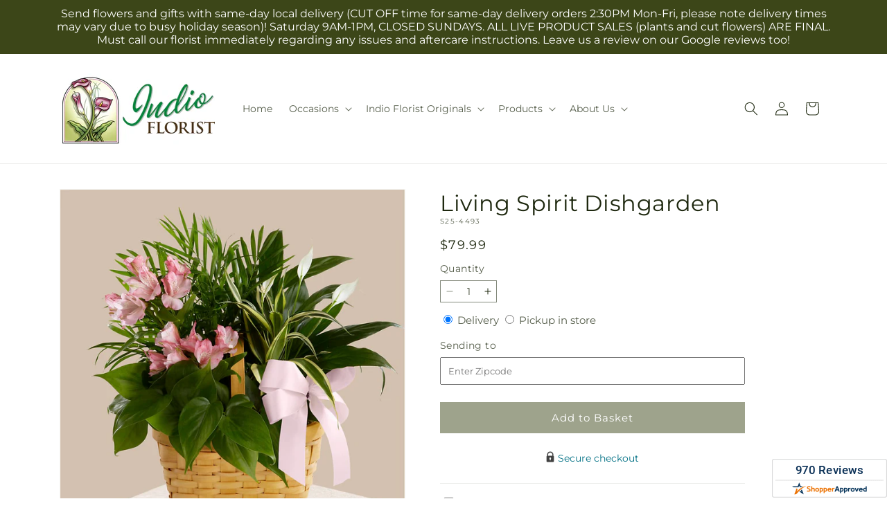

--- FILE ---
content_type: text/css
request_url: https://indioflorist.com/cdn/shop/t/82/assets/component-cart-items.css?v=168397629478424874391765786691
body_size: 297
content:
cart-items .title-wrapper-with-link{margin-top:0}.cart-items td,.cart-items th{border:none;padding:0}.cart-items th{font-weight:400;opacity:.85;padding-bottom:1.8rem;text-align:left}.cart-item__quantity-wrapper{display:flex}.cart-item__totals{position:relative}.cart-items .right{text-align:right}.cart-item__image-container{align-items:flex-start;display:inline-flex}.cart-item__image-container:after{content:none}.cart-item__image{height:auto;max-width:calc(10rem/var(--font-body-scale))}@media screen and (min-width:750px){.cart-item__image{max-width:100%}}.cart-item__details{font-size:1.6rem;line-height:calc(1 + .4/var(--font-body-scale))}.cart-item__details>*{margin:0;max-width:30rem}.cart-item__details>*+*{margin-top:.6rem}.cart-item__media{position:relative}.cart-item__link{bottom:0;display:block;height:100%;left:0;position:absolute;right:0;top:0;width:100%}.cart-item__name{display:block;text-decoration:none}.cart-item__name:hover{text-decoration:underline;text-decoration-thickness:.2rem;text-underline-offset:.3rem}.cart-item__name.addon:hover{text-decoration:none}.cart-item__price-wrapper>*{display:block;margin:0;padding:0}.cart-item__discounted-prices dd{margin:0}.cart-item__discounted-prices .cart-item__old-price{font-size:1.4rem}.cart-item__old-price{opacity:.7}.cart-item__final-price{font-weight:400}.product-option{font-size:1.4rem;line-height:calc(1 + .5/var(--font-body-scale));word-break:break-word}.cart-item cart-remove-button{display:flex;margin-left:1rem}@media screen and (min-width:750px) and (max-width:989px){.cart-item cart-remove-button{height:4.5rem;width:4.5rem}}cart-remove-button .button{margin:0 .1rem .1rem 0;min-height:4.5rem;min-width:calc(4.5rem/var(--font-body-scale));padding:0}cart-remove-button .button:after,cart-remove-button .button:before{content:none}cart-remove-button .button:not([disabled]):hover{color:rgb(var(--color-foreground))}@media screen and (min-width:750px){cart-remove-button .button{min-height:3.5rem;min-width:3.5rem}}cart-remove-button .icon-remove{height:1.5rem;width:1.5rem}.cart-item .loading__spinner{bottom:0;left:auto;padding:0;right:auto;top:0}@media screen and (min-width:750px){.cart-item .loading__spinner{bottom:auto;padding-top:4.5rem;right:0}}.cart-item .loading__spinner:not(.hidden)~*{visibility:hidden}.cart-item__error{align-items:flex-start;display:flex;margin-top:.2rem;min-width:100%;width:min-content}.cart-item__error-text{font-size:1.3rem;letter-spacing:.04rem;line-height:1.4;order:1}.cart-item__error-text+.svg-wrapper{flex-shrink:0;height:1.5rem;margin-right:.7rem;margin-top:.25rem;width:1.5rem}.cart-item__error-text:empty+.svg-wrapper{display:none}.product-option+.product-option{margin-top:.4rem}.product-option *{display:inline;margin:0}.cart-items thead th{text-transform:uppercase}@media screen and (max-width:749px){.cart-items,.cart-items tbody,.cart-items thead{display:block;width:100%}.cart-items thead tr{border-bottom:.1rem solid rgba(var(--color-foreground),.2);display:flex;justify-content:space-between;margin-bottom:4rem}.cart-item{display:grid;gap:1.5rem;grid-template:repeat(2,auto) /repeat(4,1fr);margin-bottom:3.5rem}.cart-item:last-child{margin-bottom:0}.cart-item__media{grid-row:1/3}.cart-item__details{grid-column:2/4}.cart-item__quantity{grid-column:2/5}.cart-item__quantity-wrapper{flex-wrap:wrap}.cart-item__totals{align-items:flex-start;display:flex;justify-content:flex-end}}@media screen and (min-width:750px){.cart-items{border-collapse:collapse;border-spacing:0;box-shadow:none;display:table;width:100%}.cart-items th{border-bottom:.1rem solid rgba(var(--color-foreground),.08)}.cart-items thead th:first-child{width:50%}.cart-items th+th{padding-left:4rem}.cart-items td{padding-bottom:2rem;padding-top:4rem;vertical-align:top}.cart-item:not(:last-child){display:table-row}.cart-item>td+td{padding-left:4rem}.cart-item__details{width:35rem}.cart-item__media{width:10rem}.cart-item__price-wrapper>:only-child:not(.cart-item__discounted-prices){margin-top:1rem}.cart-item__error{margin-left:.3rem}}@media screen and (min-width:990px){.cart-item .cart-item__quantity,.cart-items .cart-items__heading--wide{padding-left:6rem}.cart-item__details{width:50rem}.cart-items thead th:first-child{width:60%}}@media screen and (min-width:750px){.cart-item .cart-item__quantity,.cart-item__quantity--info quantity-popover>*,.cart-items .cart-items__heading--quantity{padding-left:5rem}.cart-item .cart-item__quantity--info,.cart-item__quantity--info .cart-item__quantity-wrapper,.cart-item__quantity--info .cart-items__info{padding-left:0}.cart-item__media.addon_image{padding-left:30px}}@media screen and (min-width:749px) and (max-width:990px){.cart-items .quantity-popover__info-button{padding-left:0}}

--- FILE ---
content_type: text/css
request_url: https://indioflorist.com/cdn/shop/t/82/assets/component-search.css?v=176591845632652382011765786689
body_size: -582
content:
.search__input.field__input{padding-right:9.8rem}.search__button{right:var(--inputs-border-width);top:var(--inputs-border-width)}.reset__button{right:calc(var(--inputs-border-width) + 4.4rem);top:var(--inputs-border-width)}.reset__button:not(:focus-visible):after{border-right:.1rem solid rgba(var(--color-foreground),.08);content:"";display:block;height:calc(100% - 1.6rem);position:absolute;right:0}.reset__button:not(:focus):after{border-right:.1rem solid rgba(var(--color-foreground),.08);content:"";display:block;height:calc(100% - 1.8rem);position:absolute;right:0}.reset__button:focus-visible,.search__button:focus-visible{background-color:rgb(var(--color-background));z-index:4}.reset__button:focus,.search__button:focus{background-color:rgb(var(--color-background));z-index:4}.reset__button:not(:focus-visible):not(.focused),.search__button:not(:focus-visible):not(.focused){background-color:inherit;box-shadow:inherit}.reset__button:hover .icon,.search__button:hover .icon{transform:scale(1.07)}.search__button .icon{height:1.8rem;width:1.8rem}.reset__button .icon.icon-close{stroke-width:.1rem;height:1.8rem;width:1.8rem}input::-webkit-search-decoration{-webkit-appearance:none}.template-search__results{position:relative}

--- FILE ---
content_type: text/javascript
request_url: https://indioflorist.com/cdn/shop/t/82/assets/magnify.js?v=60894966447080793111765786689
body_size: -154
content:
function createOverlay(a){var b=document.createElement("img");return b.setAttribute("src","".concat(a.src)),overlay=document.createElement("div"),prepareOverlay(overlay,b),a.style.opacity="50%",toggleLoadingSpinner(a),b.onload=function(){toggleLoadingSpinner(a),a.parentElement.insertBefore(overlay,a),a.style.opacity="100%"},overlay}function prepareOverlay(a,b){a.setAttribute("class","image-magnify-full-size"),a.setAttribute("aria-hidden","true"),a.style.backgroundImage="url('".concat(b.src,"')"),a.style.backgroundColor="var(--gradient-background)"}function toggleLoadingSpinner(a){var b=a.parentElement.parentElement.querySelector(".loading__spinner");b.classList.toggle("hidden")}function moveWithHover(a,b,c){var d=a.height/a.width,e=b.target.getBoundingClientRect(),f=b.clientX-e.left,g=b.clientY-e.top,h="".concat(f/(a.clientWidth/100),"%"),i="".concat(g/(a.clientWidth*d/100),"%");overlay.style.backgroundPosition="".concat(h," ").concat(i),overlay.style.backgroundSize="".concat(a.width*c,"px")}function magnify(a,b){var c=createOverlay(a);c.onclick=function(){return c.remove()},c.onmousemove=function(c2){return moveWithHover(a,c2,b)},c.onmouseleave=function(){return c.remove()}}function enableZoomOnHover(a){var b=document.querySelectorAll(".image-magnify-hover");b.forEach(function(b2){b2.onmousemove=function(c){magnify(b2,a),moveWithHover(b2,c,a)}})}enableZoomOnHover(2);
//# sourceMappingURL=/cdn/shop/t/82/assets/magnify.js.map?v=60894966447080793111765786689


--- FILE ---
content_type: text/javascript
request_url: https://indioflorist.com/cdn/shop/t/82/assets/ftd-reviews.js?v=76616489245587673111765786691
body_size: 3821
content:
function _typeof(a){"@babel/helpers - typeof";return _typeof=typeof Symbol=="function"&&typeof Symbol.iterator=="symbol"?function(a2){return typeof a2}:function(a2){return a2&&typeof Symbol=="function"&&a2.constructor===Symbol&&a2!==Symbol.prototype?"symbol":typeof a2},_typeof(a)}function _toConsumableArray(a){return _arrayWithoutHoles(a)||_iterableToArray(a)||_unsupportedIterableToArray(a)||_nonIterableSpread()}function _nonIterableSpread(){throw new TypeError(`Invalid attempt to spread non-iterable instance.
In order to be iterable, non-array objects must have a [Symbol.iterator]() method.`)}function _iterableToArray(a){if(typeof Symbol<"u"&&a[Symbol.iterator]!=null||a["@@iterator"]!=null)return Array.from(a)}function _arrayWithoutHoles(a){if(Array.isArray(a))return _arrayLikeToArray(a)}function _slicedToArray(a,b){return _arrayWithHoles(a)||_iterableToArrayLimit(a,b)||_unsupportedIterableToArray(a,b)||_nonIterableRest()}function _nonIterableRest(){throw new TypeError(`Invalid attempt to destructure non-iterable instance.
In order to be iterable, non-array objects must have a [Symbol.iterator]() method.`)}function _unsupportedIterableToArray(a,b){if(a){if(typeof a=="string")return _arrayLikeToArray(a,b);var c=Object.prototype.toString.call(a).slice(8,-1);return c==="Object"&&a.constructor&&(c=a.constructor.name),c==="Map"||c==="Set"?Array.from(a):c==="Arguments"||/^(?:Ui|I)nt(?:8|16|32)(?:Clamped)?Array$/.test(c)?_arrayLikeToArray(a,b):void 0}}function _arrayLikeToArray(a,b){(b==null||b>a.length)&&(b=a.length);for(var c=0,d=Array(b);c<b;c++)d[c]=a[c];return d}function _iterableToArrayLimit(b,c){var d=b==null?null:typeof Symbol<"u"&&b[Symbol.iterator]||b["@@iterator"];if(d!=null){var g,h,j,k,l=[],a=!0,m=!1;try{if(j=(d=d.call(b)).next,c===0){if(Object(d)!==d)return;a=!1}else for(;!(a=(g=j.call(d)).done)&&(l.push(g.value),l.length!==c);a=!0);}catch(a2){m=!0,h=a2}finally{try{if(!a&&d.return!=null&&(k=d.return(),Object(k)!==k))return}finally{if(m)throw h}}return l}}function _arrayWithHoles(a){if(Array.isArray(a))return a}function _classCallCheck(a,b){if(!(a instanceof b))throw new TypeError("Cannot call a class as a function")}function _defineProperties(a,b){for(var c,d=0;d<b.length;d++)c=b[d],c.enumerable=c.enumerable||!1,c.configurable=!0,"value"in c&&(c.writable=!0),Object.defineProperty(a,_toPropertyKey(c.key),c)}function _createClass(a,b,c){return b&&_defineProperties(a.prototype,b),c&&_defineProperties(a,c),Object.defineProperty(a,"prototype",{writable:!1}),a}function _toPropertyKey(a){var b=_toPrimitive(a,"string");return _typeof(b)==="symbol"?b:b+""}function _toPrimitive(a,b){if(_typeof(a)!=="object"||a===null)return a;var c=a[Symbol.toPrimitive];if(c!==void 0){var d=c.call(a,b||"default");if(_typeof(d)!=="object")return d;throw new TypeError("@@toPrimitive must return a primitive value.")}return(b==="string"?String:Number)(a)}function _inherits(a,b){if(typeof b!="function"&&b!==null)throw new TypeError("Super expression must either be null or a function");a.prototype=Object.create(b&&b.prototype,{constructor:{value:a,writable:!0,configurable:!0}}),Object.defineProperty(a,"prototype",{writable:!1}),b&&_setPrototypeOf(a,b)}function _createSuper(a){var b=_isNativeReflectConstruct();return function(){var c,d=_getPrototypeOf(a);if(b){var e=_getPrototypeOf(this).constructor;c=Reflect.construct(d,arguments,e)}else c=d.apply(this,arguments);return _possibleConstructorReturn(this,c)}}function _possibleConstructorReturn(a,b){if(b&&(_typeof(b)==="object"||typeof b=="function"))return b;if(b!==void 0)throw new TypeError("Derived constructors may only return object or undefined");return _assertThisInitialized(a)}function _assertThisInitialized(a){if(a===void 0)throw new ReferenceError("this hasn't been initialised - super() hasn't been called");return a}function _wrapNativeSuper(a){var b=typeof Map=="function"?new Map:void 0;return _wrapNativeSuper=function(a2){function c(){return _construct(a2,arguments,_getPrototypeOf(this).constructor)}if(a2===null||!_isNativeFunction(a2))return a2;if(typeof a2!="function")throw new TypeError("Super expression must either be null or a function");if(typeof b<"u"){if(b.has(a2))return b.get(a2);b.set(a2,c)}return c.prototype=Object.create(a2.prototype,{constructor:{value:c,enumerable:!1,writable:!0,configurable:!0}}),_setPrototypeOf(c,a2)},_wrapNativeSuper(a)}function _construct(){return _construct=_isNativeReflectConstruct()?Reflect.construct.bind():function(b,c,d){var e=[null];e.push.apply(e,c);var a=Function.bind.apply(b,e),f=new a;return d&&_setPrototypeOf(f,d.prototype),f},_construct.apply(null,arguments)}function _isNativeReflectConstruct(){if(typeof Reflect>"u"||!Reflect.construct||Reflect.construct.sham)return!1;if(typeof Proxy=="function")return!0;try{return Boolean.prototype.valueOf.call(Reflect.construct(Boolean,[],function(){})),!0}catch{return!1}}function _isNativeFunction(a){return Function.toString.call(a).indexOf("[native code]")!==-1}function _setPrototypeOf(a,b){return _setPrototypeOf=Object.setPrototypeOf?Object.setPrototypeOf.bind():function(a2,b2){return a2.__proto__=b2,a2},_setPrototypeOf(a,b)}function _getPrototypeOf(a){return _getPrototypeOf=Object.setPrototypeOf?Object.getPrototypeOf.bind():function(a2){return a2.__proto__||Object.getPrototypeOf(a2)},_getPrototypeOf(a)}var CustomerReviews=function(a){function b(){return _classCallCheck(this,b),c.apply(this,arguments)}_inherits(b,a);var c=_createSuper(b);return _createClass(b,[{key:"connectedCallback",value:function(){var a2=this;this.reviewsUnsubscriber=subscribe(PUB_SUB_EVENTS.renderReviews,function(b2){var c2=b2.merchantId,d=b2.aggregate,e=b2.reviews;c2&&(a2.merchantId=c2),d&&(a2.aggregate=d),e&&(a2.reviews=e),a2.merchantId&&a2.aggregate&&a2.reviews&&(a2.pageIndex=1,a2.reviewsPerPage=10,a2.totalReviews=0,a2.startIndex=0,a2.sortBy="date:desc",a2.reviewsProcessed={},a2.aggregateProcessed={},a2.processResponse(),a2.renderWidgets())})}},{key:"disconnectedCallback",value:function(){this.reviewsUnsubscriber&&this.reviewsUnsubscriber()}},{key:"getStarRatingHTML",value:function(a2){return[,,,,,].fill().map(function(b2,c2){return parseInt(a2)>=c2+1?'<span class="on"></span>':0<parseFloat(a2)-parseInt(a2)?'<span class="on half"></span>':'<span class="off"></span>'}).join("")}},{key:"getGraphCode",value:function(){var a2=this,b2="";return[,,,,,].fill().forEach(function(c2,d){var e=d===4?"":".";b2=b2+a2.aggregate["".concat(d+1,"_star")]+e}),b2}},{key:"sortReviews",value:function(){var a2=this.sortBy.split(/:/),b2=_slicedToArray(a2,2),c2=b2[0],d=b2[1],e=_toConsumableArray(Object.values(this.reviewsProcessed)),f=[];c2==="rating"&&d==="desc"?f=e.sort(function(c3,a3){return parseFloat(a3.rating)-parseFloat(c3.rating)}):c2==="rating"&&d==="asc"?f=e.sort(function(c3,a3){return parseFloat(c3.rating)-parseFloat(a3.rating)}):c2==="date"&&d==="desc"?f=e.sort(function(c3,a3){return new Date(a3.date).getTime()-new Date(c3.date).getTime()}):c2==="date"&&d==="asc"?f=e.sort(function(c3,a3){return new Date(c3.date).getTime()-new Date(a3.date).getTime()}):c2==="5-rating"&&(f=e.filter(function(b3){return parseInt(b3.rating)===5})),this.totalReviews=f.length;var g={};return f.forEach(function(a3,b3){g["".concat(b3)]=a3}),g}},{key:"processResponse",value:function(){var a2=this,b2=this.aggregate,c2=b2.average_rating,d=c2===void 0?0:c2,e=b2.site_label,f=this.getGraphCode(),g=this.aggregate["4_star"]+this.aggregate["5_star"];this.aggregateProcessed={rating:d,milestone:'<img width="auto" height="auto" alt="Milestone Rewards badge" src="https://www.shopperapproved.com/award/images/'.concat(this.merchantId,'-med.png" loading="lazy" />'),graph:`<img width="249" height="107" alt="A graph showing this site's review totals." loading="lazy" src="//www.shopperapproved.com/custom/values-`.concat(f,'/gold-bars.png" />'),percentage:"".concat(parseInt(100*(g/this.aggregate.total_reviews)),"%"),stars:'<div class="desc">Overall Rating</div>'.concat(this.getStarRatingHTML(d)),logoLink:"https://www.shopperapproved.com/reviews/".concat(e)},Object.keys(this.reviews).reverse().forEach(function(b3){if(b3!=="total_count"){var c3=a2.reviews[b3],d2=c3.overall,f2=d2===void 0?"5":d2,g2=c3.comments,h=g2===void 0?"":g2,i=c3.display_name,j=i===void 0?"":i,k=c3.location,l=k===void 0?"":k,m=c3.review_date,n=c3.response,o=c3.url;if(h){var p=["January","February","March","April","May","June","July","August","September","October","November","December"],q=new Date(m),r="".concat(p[q.getMonth()]," ").concat(q.getDate(),", ").concat(q.getFullYear()),s="".concat(q.getDate()," ").concat(p[q.getMonth()].slice(0,3)," ").concat(q.getFullYear()),t=j.replace("Anonymous Customer","Anonymous"),u=l.split(",").pop().trim(),v=a2.getStarRatingHTML(f2),w="".concat(r,'<span class="name">').concat(t,'</span><span class="location">(').concat(u,")</span>"),x='<span class="author">'.concat(t,"</span><br/><span>").concat(s,"</span><br/><span>&nbsp;</span>"),y=n?'<div class="response_header">Response from '.concat(e,":</div>"):"",z=n?'<div class="response_content">'.concat(n,"</div>"):"";a2.reviewsProcessed[a2.totalReviews++]={id:b3,stars:v,rating:f2,date:m,information:w,shortInformation:x,comments:h,responseHeader:y,responseContent:z,link:o}}}})}},{key:"renderPageFooter",value:function(){var a2=this,b2=parseInt(Math.ceil(this.totalReviews/this.reviewsPerPage));return 5<b2?Array(b2).fill().slice(this.startIndex,this.startIndex+4).map(function(c2,d){var e=d+a2.startIndex+1,f=a2.pageIndex===e,g="page ".concat(f?"current":"");return d===0?'<div class="prev page hidden" value='.concat(a2.pageIndex,'><</div><div class="').concat(g,'">').concat(e,"</div>"):d===3?'<div class="'.concat(g,'">').concat(e,'</div><div class="next page hidden" total-pages=').concat(b2," value=").concat(a2.pageIndex,">></div>"):'<div class="'.concat(g,'">').concat(e,"</div>")}).join(""):Array(b2).fill().map(function(b3,c2){return'<div class="page '.concat(a2.pageIndex===c2+1?"current":"",'">').concat(c2+1,"</div>")}).join("")}},{key:"renderHeader",value:function(){var a2=this.querySelector("#review_widget_section .review-header"),b2=document.querySelector(".ftd-reviews-summary  .reviews-homepage-title");if(b2&&b2.classList.remove("hidden"),a2){var c2=a2.querySelector(".stars"),d=a2.querySelector(".graph"),e=a2.querySelector(".milestone"),f=a2.querySelector(".overall .numbers"),g=a2.querySelector(".percentage .numbers");return f&&(f.innerHTML=this.aggregateProcessed.rating),e&&(e.innerHTML=this.aggregateProcessed.milestone),d&&(d.innerHTML=this.aggregateProcessed.graph),g&&(g.innerHTML=this.aggregateProcessed.percentage),c2&&(c2.innerHTML=this.aggregateProcessed.stars),a2.innerHTML}}},{key:"renderContent",value:function(a2,b2,c2){var d=this.querySelector("#review_widget_section .review-content .review-container");if(b2[a2]){var e=b2[a2],f=e.id,g=e.stars,h=e.information,i=e.shortInformation,j=e.comments,k=e.responseHeader,l=e.responseContent,m=e.link,n=d.querySelector(".info"),o=d.querySelector(".short_info"),p=d.querySelector(".rating"),q=p.querySelector(".stars"),r=d.querySelector(".comments"),s=d.querySelector(".response");return d.setAttribute("data-index",a2),d.setAttribute("data-review-id",f),d.setAttribute("data-review-link",m),q&&(q.innerHTML=g),r&&(r.innerHTML=j),n&&(n.innerHTML=h),o&&(o.innerHTML=i),s&&(s.innerHTML="".concat(k).concat(l)),c2?d.innerHTML:d.outerHTML}}},{key:"renderSummaryWidget",value:function(){var a2=this,b2=document.querySelector("#reviews-summary-widget"),c2=this.aggregate.average_rating,d=c2===void 0?0:c2;if(b2){var e=b2.querySelector(".review-header"),f=b2.querySelector(".review-content"),g=b2.querySelector(".review-footer"),h=f.classList.contains("carousel"),i=h?4:this.reviewsPerPage,j=h?this.reviewsProcessed:this.sortReviews(),k=Object.keys(j).slice((this.pageIndex-1)*i,(this.pageIndex-1)*i+i);if(d&&e&&(e.innerHTML=this.renderHeader()),f&&(f.innerHTML="",k.forEach(function(b3){f.insertAdjacentHTML("beforeend",a2.renderContent(b3,j))})),h)f.querySelectorAll(".review-container").forEach(function(a3){a3.addEventListener("click",function(a4){a4.preventDefault();var b3=a4.currentTarget.getAttribute("data-review-link"),c3=screen.availHeight-90;b3&&window.open(b3,"shopperapproved","height=".concat(c3,",location=no,scrollbars=yes,width=620,menubar=no,toolbar=no"))})}),setInterval(function(){var b3=f.querySelectorAll(".review-container");b3.forEach(function(b4){var c3=b4.querySelector(".review-inner"),d2=c3.animate([{opacity:1,easing:"ease-out"},{opacity:0,easing:"ease-in"}],1e3);d2.onfinish=function(){var c4=parseInt(b4.getAttribute("data-index")),d3=3<a2.totalReviews?4:a2.totalReviews,e2=c4+d3,f2=e2>=a2.totalReviews?e2-a2.totalReviews:e2,g2=a2.renderContent(f2,a2.reviewsProcessed,!0);if(g2){var h2=a2.reviewsProcessed[f2],i2=h2.link,j2=h2.id;b4.setAttribute("data-index",f2),b4.setAttribute("data-review-id",j2),b4.setAttribute("data-review-link",i2),b4.innerHTML=g2}}})},5e3);else{var l=g.querySelector(".pagination");l.innerHTML=this.renderPageFooter(),l.querySelectorAll(".page").forEach(function(b3){b3.addEventListener("click",function(b4){b4.preventDefault(),a2.pageIndex=parseInt(b4.currentTarget.textContent),a2.renderSummaryWidget(),e.scrollIntoView({behavior:"smooth"})})});var m=l.querySelector(".next");if(m){var n=parseInt(m.getAttribute("value")),o=parseInt(m.getAttribute("total-pages"));n<o&&this.startIndex+4<o&&(m.classList.remove("hidden"),m.addEventListener("click",function(b3){b3.preventDefault(),a2.pageIndex=n+1,a2.renderSummaryWidget(),a2.startIndex+=1}))}var p=l.querySelector(".prev");if(p){var q=parseInt(p.getAttribute("value"));1<q&&0<this.startIndex&&(p.classList.remove("hidden"),p.addEventListener("click",function(b3){b3.preventDefault(),a2.pageIndex=q-1,a2.renderSummaryWidget(),a2.startIndex-=1}))}var r=g.querySelector(".sort-option");r.addEventListener("change",function(b3){b3.preventDefault(),a2.sortBy=b3.currentTarget.value,a2.renderSummaryWidget()}),g.querySelector(".logo a").href=this.aggregateProcessed.logoLink}}}},{key:"renderFloatingWidget",value:function(){var a2=this,b2=document.querySelector("#reviews-floating-widget"),c2=window.matchMedia("(max-width: 750px)");if(b2){if(c2.matches)return void b2.remove();b2.classList.remove("hidden");var d=b2.querySelector(".review-content"),e=d.querySelector(".review-container");e.addEventListener("click",function(a3){a3.preventDefault();var b3=a3.currentTarget.getAttribute("data-review-link"),c3=screen.availHeight-90;b3&&window.open(b3,"shopperapproved","height=".concat(c3,",location=no,scrollbars=yes,width=620,menubar=no,toolbar=no"))}),b2.addEventListener("mouseover",function(b3){if(b3.preventDefault(),e.classList.contains("hidden")){var c3=parseInt(e.getAttribute("data-index")||-1),d2=c3+1,f=d2>=a2.totalReviews?d2-a2.totalReviews:d2,g=a2.renderContent(f,a2.reviewsProcessed,!0);if(g){var h=a2.reviewsProcessed[f],i=h.link,j=h.id;e.setAttribute("data-index",f),e.setAttribute("data-review-id",j),e.setAttribute("data-review-link",i),e.innerHTML=g}e.classList.remove("hidden")}}),b2.addEventListener("mouseout",function(a3){a3.preventDefault();var c3=b2.querySelector(".review-content .review-container");c3.classList.add("hidden")})}}},{key:"renderWidgets",value:function(){this.renderSummaryWidget(),this.renderFloatingWidget()}}]),b}(_wrapNativeSuper(HTMLElement));customElements.define("ftd-reviews",CustomerReviews);
//# sourceMappingURL=/cdn/shop/t/82/assets/ftd-reviews.js.map?v=76616489245587673111765786691


--- FILE ---
content_type: application/x-javascript
request_url: https://d37phj1nwbd0r1.cloudfront.net/assets/ftdcrt_front.min.js
body_size: 645
content:
!function(){if("undefined"!=typeof crt_ftd_store_id)try{var t="",e="",c=!1,r=document.querySelector('script[src*="ftdcrt"]').getAttribute("src");t=r.indexOf("localhost")>-1?r.replace("http://","").replace("https://","").replace("//","").replace("://","").split(/[/?#]/)[0]:r.indexOf("staging")>-1?"staging.cartrocket.com":"cartrocket.com",r.indexOf("d37phj1nwbd0r1")>-1&&(c=!0),""==(e=r.substr(0,r.indexOf("://")))?e="https:"==document.location.protocol?"https://":"http://":e+="://","http://"==e&&"cartrocket.com"==t&&(t="www.cartrocket.com"),t=e+t;var s=new XMLHttpRequest;s.onreadystatechange=function(){if(4==this.readyState&&200==this.status){var e=this.responseXML;if("Success"==e.getElementsByTagName("MSG")[0].childNodes[0].nodeValue){crt_uid=e.getElementsByTagName("ACCESS-TOKEN")[0].childNodes[0].nodeValue;var r=document.createElement("script");r.setAttribute("type","text/javascript"),c?r.setAttribute("src","//d37phj1nwbd0r1.cloudfront.net/assets/crtmc.min.js"):r.setAttribute("src",t+"/js/crtmc.min.js"),document.head.appendChild(r)}}},s.open("GET",t+"/get-access-token/front/"+crt_ftd_store_id,!0),s.send()}catch(t){console.log(t)}}();

--- FILE ---
content_type: text/javascript;charset=UTF-8
request_url: https://www.shopperapproved.com/widgets/group2.0/17369.js
body_size: 2485
content:

//Write to /var/www/releases/7509_aa115c4d916a93b8f311d42747db7b60b7160f14/cached/widgets/group2.0/17369.js
var sa_cached = false;

var sa_filename = '/widgets/group2.0/17369.js';
(function(){
const sa_siteid = '17369';
let sa_product_stars = [];



const sa_host = '//www.shopperapproved.com/';

const sa_css = ' .star_container { min-height: 25px; } .star_container .ind_cnt { display: inline !important; padding-left: 10px !important; font-size: 14px !important; vertical-align: 3px !important; }  .group-stars .on { width: 20px; height: 19px; background-image: url(\'https://www.shopperapproved.com/page/images3_0/stars/star-full-sm.png\'); display: inline-block; } .group-stars .half { width: 20px; height: 19px; background-image: url(\'https://www.shopperapproved.com/page/images3_0/stars/star-half-sm.png\'); display: inline-block; } .group-stars .off { width: 20px; height: 19px; background-image: url(\'https://www.shopperapproved.com/page/images3_0/stars/star-empty-sm.png\'); display: inline-block; } .group-stars .ind_cnt { font-size: 9px; display: block; width: 100%; text-align: center; margin: 0 auto;; } .sa_write_review { font-weight: bold; } /*.group-stars .ind_cnt.low { display: none; }*/ ';

var sa_index = 0; 
var sa_link_eq = 0;

const loadStyle = (css) => {
    var sastyle = document.createElement('style');
    sastyle.type = 'text/css';
    
    if (typeof(sastyle.styleSheet) != 'undefined' && typeof(sastyle.styleSheet.cssText) != 'undefined') {
        sastyle.styleSheet.cssText = css;   
    }
    else {
        sastyle.innerHTML = css;    
    }
    document.getElementsByTagName('head')[0].appendChild(sastyle);
}

const saLoadScript = (src) => { 
    var js = window.document.createElement("script"); 
    js.src = src; 
    js.type = "text/javascript"; 
    document.getElementsByTagName("head")[0].appendChild(js); 
}

const saStars = (num) => {
    var stars = '';
    
    for (var j=1; j<=5; j++) {
        if (num >= 0.75)
            stars += '<span class="on"></span>';
        else if (num >= 0.24)
            stars += '<span class="on half"></span>';
        else
            stars += '<span class="off"></span>';  
        num--;      
    }   
    return stars;  
}

const sa_setCookie = (c_name,value,exdays) => {
    var exdate=new Date();
    exdate.setDate(exdate.getDate() + exdays);
    var c_value=escape(value) + ((exdays==null) ? "" : "; expires="+exdate.toUTCString());
    document.cookie=c_name + "=" + c_value;
}

const sa_getCookie = (c_name) => {
    var i,x,y,ARRcookies=document.cookie.split(";");
    for (i=0;i<ARRcookies.length;i++)
    {
        x=ARRcookies[i].substr(0,ARRcookies[i].indexOf("="));
        y=ARRcookies[i].substr(ARRcookies[i].indexOf("=")+1);
        x=x.replace(/^\s+|\s+$/g,"");
        if (x==c_name)
        {
            return unescape(y);
        }
    }
    return null;
}



//http://weblogs.asp.net/joelvarty/archive/2009/05/07/load-jquery-dynamically.aspx
var jQueryScriptOutputted = false;
var sa_aggregates_loaded = [];

const initsaJQGroupStars2 = (restart) => {

    var has_containers = (document.querySelectorAll('.star_container').length > 0);
    var aggregate_cookie = '';

    window.sa_product_values = { 'site': sa_siteid, 'hold': true };
    const ReviewProduct = (id, desc, image, loop) => {
        sa_product_values['products'] = {};
        sa_product_values['products'][id] = desc;

        var product_desc_elements = document.querySelectorAll('#shopper_approved_product .product_desc, #shopper_approved .product_desc');
        for (const elem of product_desc_elements) {
            elem.innerHTML = desc;
        }

        if ((!image || (typeof (image) != 'string' && typeof (image) != 'string')) && sa_product_image_src) {
            image = sa_product_image_src;
        }

        var product_image_elements = document.querySelectorAll('#sa_product_product_image, #sa_product_image');
        if (image) {
            for (let i = 0; i < product_image_elements.length; i++) {
                product_image_elements[i].style.margin = '0 4px 4px 0';
                product_image_elements[i].src = image;
            }
        } else {
            for (let i = 0; i < product_image_elements.length; i++) {
                product_image_elements[i].style.display = 'none';
            }
        }

        if (typeof (StartShopperApprovedProduct) == 'function') {
            StartShopperApprovedProduct();
        }
    }

    if (has_containers) {
        var containers = document.querySelectorAll('.star_container');
        for (let i = 0; i < containers.length; i++) {
            var container = containers[i];
            var reverse = (typeof (sa_reverse) != 'undefined') ? sa_reverse + '/' : '';
            var productid = container.className.replace('star_container', '').replace(/\s+/g, '');

            if (productid) {
                if ((typeof sa_aggregates_loaded[productid] == 'undefined' || sa_aggregates_loaded.indexOf(productid) < 0) || 
                    (typeof (sa_filled_aggregate) != 'undefined' && sa_filled_aggregate[productid] != undefined)) {
                    loadProduct(sa_siteid, productid, reverse);
                    sa_aggregates_loaded.push(productid);
                    aggregate_cookie += productid + '|';
                }
            } else {
                var box = container;
                do {
                    var salink = box.querySelector('a');
                    if (salink) {
                        var linkid = salink.href.replace(/https?:\/\//, '');
                        linkid = linkid.replace(/.*\//, '');
                        linkid = linkid.replace(/\W/g, '');
                        if (sa_aggregates_loaded.indexOf(linkid) < 0 || 
                            (typeof (sa_filled_aggregate) != 'undefined' && sa_filled_aggregate[linkid] != undefined)) {
                            loadProduct(sa_siteid, linkid, reverse);
                            container.classList.add(linkid);
                            sa_aggregates_loaded.push(linkid);
                            aggregate_cookie += linkid + '|';
                        }
                        break;
                    }
                    box = box.parentElement;
                } while (box && !box.classList.contains('sa_product_container'));
            }
        };

        if (document.URL.indexOf('shopperapproved_watch') > 0 || sa_getCookie('shopperapproved_watch') == 'debug') {
            sa_setCookie('shopperapproved_watch', 'debug');
            let sa_hostUrl = typeof (sa_host) == 'undefined' ? '//www.shopperapproved.com/' : sa_host;
            saLoadScript(sa_hostUrl + 'widgets/watch-page.php?siteid=' + sa_siteid + '&aggregates=' + aggregate_cookie);
        }
    }

    if (typeof (sa_infinite_scroll) != 'undefined' && sa_infinite_scroll) {
        window.addEventListener('scroll', function () {
            reloadShopperApprovedStars();
        });
    }
}

const loadProduct = (siteid, productid, reverse) => {
    var productkey = productid.replace(/[^0-9a-z]/gi, '').toLowerCase();
    
    if (typeof(sa_complete_aggregate) != 'undefined') {
        if (reverse === '' && sa_complete_aggregate[productkey]) {
            loadProductStars(productid, sa_complete_aggregate[productkey]['Average'], sa_complete_aggregate[productkey]['Count']);
        }
    }
    else if (typeof(sa_filled_aggregate) != 'undefined' && productid in sa_filled_aggregate && document.getElementById('sa_grp_' + productid) === null) {
        loadProductStars(productid, sa_filled_aggregate[productid]['Average'], sa_filled_aggregate[productid]['Count']);    
    }
    else {
        let sa_hostUrl = typeof(sa_host) == 'undefined' ? '//www.shopperapproved.com/': sa_host;
        let fullUrl = sa_hostUrl+'widgets/aggregates/'+reverse+sa_siteid+'/'+productid+'.js';

        /** 
         * for debugging purposes
         */
        if (typeof(search_params) !== 'undefined') {
            fullUrl = fullUrl + '?' + search_params;
        }
        
        saLoadScript(fullUrl);
    }
        
} 

const loadProductStars = (productid, num, count) => {
    var stars = '';
    for (var j=1; j<=5; j++) {
        if (num >= 0.75)
            stars += '<span class="on"></span>';
        else if (num >= 0.24)
            stars += '<span class="on half"></span>';
        else
            stars += '<span class="off"></span>';  
        num--;      
    } 

    var rng = (count) ? 'low' : 'med';
    
    var html = '<div id=\"sa_grp_'+productid+'\" class=\"group-stars\">'+stars+'<span class=\"ind_cnt '+rng+'\"><span class=\"ind_cnt_num\">'
        +count+'</span> <span class=\"ind_cnt_desc\">reviews</span></span></div>';
    let selector = '.star_container.' + CSS.escape(productid);
    document.querySelector(selector).innerHTML = html;
}

var timerGroup2 = setTimeout(initsaJQGroupStars2, 150);

loadStyle(sa_css);

var sa_stagger_load = 0;

const reloadShopperApprovedStars = () => {
    if (sa_stagger_load == 0) {
        sa_stagger_load = 1;
        initsaJQGroupStars2();
        setTimeout(clearShopperApprovedTimer, 1000);             
    }
    else if (sa_stagger_load == 1) {
        sa_stagger_load = 2;
        setTimeout(reloadShopperApprovedStars, 1000);
    }   
}

const clearShopperApprovedTimer = () => {
    sa_stagger_load = 0;
}

setTimeout(function () {
    const observer = new MutationObserver((mutationsList) => {
        for (const mutation of mutationsList) {
            if (mutation.addedNodes.length || mutation.removedNodes.length) {
                for (const index in mutation.addedNodes) {
                    const node = mutation.addedNodes[index];
                    if (node.nodeType === 1 && node.classList.contains('star_container')) {
                        reloadShopperApprovedStars();
                    }
                }
                for (const index in mutation.removedNodes) {
                    const node = mutation.removedNodes[index];
                    if (node.nodeType === 1 && node.classList.contains('star_container')) {
                        reloadShopperApprovedStars();
                    }
                }
            }
        }
    });

    // Specify the target node and options
    const targetNode = document.body;
    const config = { childList: true, subtree: true };

    // Start observing the target node
    observer.observe(targetNode, config);

},3000);

})()

--- FILE ---
content_type: text/javascript
request_url: https://indioflorist.com/cdn/shop/t/82/assets/animations.js?v=83050544002371593871765786689
body_size: -59
content:
var SCROLL_ANIMATION_TRIGGER_CLASSNAME="scroll-trigger",SCROLL_ANIMATION_OFFSCREEN_CLASSNAME="scroll-trigger--offscreen",SCROLL_ZOOM_IN_TRIGGER_CLASSNAME="animate--zoom-in",SCROLL_ANIMATION_CANCEL_CLASSNAME="scroll-trigger--cancel";function onIntersection(a,b){a.forEach(function(a2,c){if(a2.isIntersecting){var d=a2.target;d.classList.contains(SCROLL_ANIMATION_OFFSCREEN_CLASSNAME)&&(d.classList.remove(SCROLL_ANIMATION_OFFSCREEN_CLASSNAME),d.hasAttribute("data-cascade")&&d.setAttribute("style","--animation-order: ".concat(c,";"))),b.unobserve(d)}else a2.target.classList.add(SCROLL_ANIMATION_OFFSCREEN_CLASSNAME),a2.target.classList.remove(SCROLL_ANIMATION_CANCEL_CLASSNAME)})}function initializeScrollAnimationTrigger(){var a=0<arguments.length&&arguments[0]!==void 0?arguments[0]:document,b=1<arguments.length&&arguments[1]!==void 0&&arguments[1],c=Array.from(a.getElementsByClassName(SCROLL_ANIMATION_TRIGGER_CLASSNAME));if(c.length!==0){if(b)return void c.forEach(function(a2){a2.classList.add("scroll-trigger--design-mode")});var d=new IntersectionObserver(onIntersection,{rootMargin:"0px 0px -50px 0px"});c.forEach(function(a2){return d.observe(a2)})}}function initializeScrollZoomAnimationTrigger(){if(!window.matchMedia("(prefers-reduced-motion: reduce)").matches){var a=Array.from(document.getElementsByClassName(SCROLL_ZOOM_IN_TRIGGER_CLASSNAME));if(a.length!==0){var b=.002;a.forEach(function(a2){var c=!1,d=new IntersectionObserver(function(a3){a3.forEach(function(a4){c=a4.isIntersecting})});d.observe(a2),a2.style.setProperty("--zoom-in-ratio",1+b*percentageSeen(a2)),window.addEventListener("scroll",throttle(function(){c&&a2.style.setProperty("--zoom-in-ratio",1+b*percentageSeen(a2))}),{passive:!0})})}}}function percentageSeen(a){var b=window.innerHeight,c=window.scrollY,d=a.getBoundingClientRect().top+c,e=a.offsetHeight;return d>c+b?0:d+e<c?100:Math.round((c+b-d)/((b+e)/100))}window.addEventListener("DOMContentLoaded",function(){initializeScrollAnimationTrigger(),initializeScrollZoomAnimationTrigger()}),Shopify.designMode&&(document.addEventListener("shopify:section:load",function(a){return initializeScrollAnimationTrigger(a.target,!0)}),document.addEventListener("shopify:section:reorder",function(){return initializeScrollAnimationTrigger(document,!0)}));
//# sourceMappingURL=/cdn/shop/t/82/assets/animations.js.map?v=83050544002371593871765786689


--- FILE ---
content_type: text/javascript
request_url: https://indioflorist.com/cdn/shop/t/82/assets/product-info.js?v=102847595110499246501765786689
body_size: 4671
content:
function _typeof(a){"@babel/helpers - typeof";return _typeof=typeof Symbol=="function"&&typeof Symbol.iterator=="symbol"?function(a2){return typeof a2}:function(a2){return a2&&typeof Symbol=="function"&&a2.constructor===Symbol&&a2!==Symbol.prototype?"symbol":typeof a2},_typeof(a)}function _slicedToArray(a,b){return _arrayWithHoles(a)||_iterableToArrayLimit(a,b)||_unsupportedIterableToArray(a,b)||_nonIterableRest()}function _nonIterableRest(){throw new TypeError("Invalid attempt to destructure non-iterable instance.\nIn order to be iterable, non-array objects must have a [Symbol.iterator]() method.")}function _unsupportedIterableToArray(a,b){if(a){if(typeof a=="string")return _arrayLikeToArray(a,b);var c=Object.prototype.toString.call(a).slice(8,-1);return c==="Object"&&a.constructor&&(c=a.constructor.name),c==="Map"||c==="Set"?Array.from(a):c==="Arguments"||/^(?:Ui|I)nt(?:8|16|32)(?:Clamped)?Array$/.test(c)?_arrayLikeToArray(a,b):void 0}}function _arrayLikeToArray(a,b){(b==null||b>a.length)&&(b=a.length);for(var c=0,d=Array(b);c<b;c++)d[c]=a[c];return d}function _iterableToArrayLimit(b,c){var d=b==null?null:typeof Symbol!="undefined"&&b[Symbol.iterator]||b["@@iterator"];if(d!=null){var g,h,j,k,l=[],a=!0,m=!1;try{if(j=(d=d.call(b)).next,c===0){if(Object(d)!==d)return;a=!1}else for(;!(a=(g=j.call(d)).done)&&(l.push(g.value),l.length!==c);a=!0);}catch(a2){m=!0,h=a2}finally{try{if(!a&&d.return!=null&&(k=d.return(),Object(k)!==k))return}finally{if(m)throw h}}return l}}function _arrayWithHoles(a){if(Array.isArray(a))return a}function _classCallCheck(a,b){if(!(a instanceof b))throw new TypeError("Cannot call a class as a function")}function _defineProperties(a,b){for(var c,d=0;d<b.length;d++)c=b[d],c.enumerable=c.enumerable||!1,c.configurable=!0,"value"in c&&(c.writable=!0),Object.defineProperty(a,_toPropertyKey(c.key),c)}function _createClass(a,b,c){return b&&_defineProperties(a.prototype,b),c&&_defineProperties(a,c),Object.defineProperty(a,"prototype",{writable:!1}),a}function _inherits(a,b){if(typeof b!="function"&&b!==null)throw new TypeError("Super expression must either be null or a function");a.prototype=Object.create(b&&b.prototype,{constructor:{value:a,writable:!0,configurable:!0}}),Object.defineProperty(a,"prototype",{writable:!1}),b&&_setPrototypeOf(a,b)}function _createSuper(a){var b=_isNativeReflectConstruct();return function(){var c,d=_getPrototypeOf(a);if(b){var e=_getPrototypeOf(this).constructor;c=Reflect.construct(d,arguments,e)}else c=d.apply(this,arguments);return _possibleConstructorReturn(this,c)}}function _possibleConstructorReturn(a,b){if(b&&(_typeof(b)==="object"||typeof b=="function"))return b;if(b!==void 0)throw new TypeError("Derived constructors may only return object or undefined");return _assertThisInitialized(a)}function _assertThisInitialized(a){if(a===void 0)throw new ReferenceError("this hasn't been initialised - super() hasn't been called");return a}function _wrapNativeSuper(a){var b=typeof Map=="function"?new Map:void 0;return _wrapNativeSuper=function(a2){function c(){return _construct(a2,arguments,_getPrototypeOf(this).constructor)}if(a2===null||!_isNativeFunction(a2))return a2;if(typeof a2!="function")throw new TypeError("Super expression must either be null or a function");if(typeof b!="undefined"){if(b.has(a2))return b.get(a2);b.set(a2,c)}return c.prototype=Object.create(a2.prototype,{constructor:{value:c,enumerable:!1,writable:!0,configurable:!0}}),_setPrototypeOf(c,a2)},_wrapNativeSuper(a)}function _construct(){return _construct=_isNativeReflectConstruct()?Reflect.construct.bind():function(b,c,d){var e=[null];e.push.apply(e,c);var a=Function.bind.apply(b,e),f=new a;return d&&_setPrototypeOf(f,d.prototype),f},_construct.apply(null,arguments)}function _isNativeReflectConstruct(){if(typeof Reflect=="undefined"||!Reflect.construct||Reflect.construct.sham)return!1;if(typeof Proxy=="function")return!0;try{return Boolean.prototype.valueOf.call(Reflect.construct(Boolean,[],function(){})),!0}catch(a){return!1}}function _isNativeFunction(a){return Function.toString.call(a).indexOf("[native code]")!==-1}function _setPrototypeOf(a,b){return _setPrototypeOf=Object.setPrototypeOf?Object.setPrototypeOf.bind():function(a2,b2){return a2.__proto__=b2,a2},_setPrototypeOf(a,b)}function _getPrototypeOf(a){return _getPrototypeOf=Object.setPrototypeOf?Object.getPrototypeOf.bind():function(a2){return a2.__proto__||Object.getPrototypeOf(a2)},_getPrototypeOf(a)}function _defineProperty(a,b,c){return b=_toPropertyKey(b),b in a?Object.defineProperty(a,b,{value:c,enumerable:!0,configurable:!0,writable:!0}):a[b]=c,a}function _toPropertyKey(a){var b=_toPrimitive(a,"string");return _typeof(b)==="symbol"?b:b+""}function _toPrimitive(a,b){if(_typeof(a)!=="object"||a===null)return a;var c=a[Symbol.toPrimitive];if(c!==void 0){var d=c.call(a,b||"default");if(_typeof(d)!=="object")return d;throw new TypeError("@@toPrimitive must return a primitive value.")}return(b==="string"?String:Number)(a)}if(!customElements.get("product-info")){var _class;customElements.define("product-info",(_class=function(a){function b(){var a2;return _classCallCheck(this,b),a2=c.call(this),_defineProperty(_assertThisInitialized(a2),"quantityInput",void 0),_defineProperty(_assertThisInitialized(a2),"quantityForm",void 0),_defineProperty(_assertThisInitialized(a2),"onVariantChangeUnsubscriber",void 0),_defineProperty(_assertThisInitialized(a2),"cartUpdateUnsubscriber",void 0),_defineProperty(_assertThisInitialized(a2),"abortController",void 0),_defineProperty(_assertThisInitialized(a2),"pendingRequestUrl",null),_defineProperty(_assertThisInitialized(a2),"preProcessHtmlCallbacks",[]),_defineProperty(_assertThisInitialized(a2),"postProcessHtmlCallbacks",[]),a2.masterSku=a2.dataset.masterSku,a2.input=a2.querySelector(".quantity__input"),a2.currentVariant=a2.querySelector(".product-variant-id"),a2.productId=a2.querySelector(".product-id"),a2.variantSelects=a2.querySelector("variant-radios"),a2.submitButton=a2.querySelector('[type="submit"]'),a2.quantityInput=a2.querySelector(".quantity__input"),a2}_inherits(b,a);var c=_createSuper(b);return _createClass(b,[{key:"attributeChangedCallback",value:function(a2,b2,c2){a2==="data-delivery-date"&&c2&&(this.deliveryDate=c2,this.updatePriceOverrides())}},{key:"connectedCallback",value:function(){var a2=this;setTimeout(function(){if(a2.updatePriceOverrides(),a2.currentVariant&&a2.productId){var b2={id:a2.currentVariant.value,product_id:a2.productId.value};b2&&a2.updateProductReviews(b2)}},0),this.initializeProductSwapUtility(),this.onVariantChangeUnsubscriber=subscribe(PUB_SUB_EVENTS.optionValueSelectionChange,this.handleOptionValueChange.bind(this)),this.initQuantityHandlers(),this.dispatchEvent(new CustomEvent("product-info:loaded",{bubbles:!0}))}},{key:"addPreProcessCallback",value:function(a2){this.preProcessHtmlCallbacks.push(a2)}},{key:"initQuantityHandlers",value:function(){var a2=this;this.quantityInput&&(this.quantityForm=this.querySelector(".product-form__quantity"),this.quantityForm&&(this.setQuantityBoundries(),!this.dataset.originalSection&&(this.cartUpdateUnsubscriber=subscribe(PUB_SUB_EVENTS.cartUpdate,this.fetchQuantityRules.bind(this))),this.onVariantChangeUnsubscriber=subscribe(PUB_SUB_EVENTS.variantChange,function(b2){var c2=a2.dataset.originalSection?a2.dataset.originalSection:a2.dataset.section;b2.data.sectionId!==c2||(a2.updateQuantityRules(b2.data.sectionId,b2.data.html),a2.updatePriceOverrides(),a2.updateProductReviews(b2.data.variant))})))}},{key:"disconnectedCallback",value:function(){var a2,b2;(a2=this.onVariantChangeUnsubscriber)===null||a2===void 0||a2.call(this),(b2=this.cartUpdateUnsubscriber)===null||b2===void 0||b2.call(this)}},{key:"updatePriceOverrides",value:function(){var a2=this.deliveryDate?this.deliveryDate:dayjs.tz().format("YYYY-MM-DD"),b2=this.querySelector(".price__container"),c2=this.querySelector(".product__sku .sku"),d=b2.querySelector(".price--on-sale .price__sale .price-item.price-item--regular")||b2.querySelector(".price__regular .price-item.price-item--regular"),e=b2.querySelector(".price--on-sale .price__sale .price-item.inline-compare-price"),f=window.productLookup[this.masterSku]||{};if(d){var g=this.querySelector(".sku").innerText.trim(),h=f.prices?f.prices[g]||f.prices[this.masterSku]:{},i=h.regular_price,j=h.sale_price,k=getPriceOverrides(this.masterSku,a2,i,j),l=k.regular_price_new,m=k.sale_price_new,n=k.adjusted_price;n&&c2.setAttribute("data-adjusted-price",n),d&&(d.innerText=l?"$".concat(l):i),e&&(e.innerText=m?"$".concat(m):j)}}},{key:"updateProductReviews",value:function(a2){var b2,c2=window.shopperApproved||{},d=c2.merchantId,e=d===void 0?"":d;document.querySelectorAll('script[src*="shopperapproved.com/widgets/'.concat(e,'/product/"]')).forEach(function(a3){a3.parentNode.removeChild(a3)});var f=((b2=a2.featured_image)===null||b2===void 0?void 0:b2.product_id)||a2.product_id,g=a2.id,h=document.querySelector(".product-review");h.innerHTML='<div id="product_just_stars" class="reg aside"></div>',function(a3,b3){var c3=window.document.createElement("script");c3.src=a3,c3.type="text/javascript",c3.onload=b3,document.getElementsByTagName("head")[0].appendChild(c3)}("//www.shopperapproved.com/widgets/".concat(e,"/product/")+("Shopify_ZZ_"+f+"_"+g)+"/product-widget/default.js",function(){})}},{key:"initializeProductSwapUtility",value:function(){this.preProcessHtmlCallbacks.push(function(a2){return a2.querySelectorAll(".scroll-trigger").forEach(function(a3){return a3.classList.add("scroll-trigger--cancel")})}),this.postProcessHtmlCallbacks.push(function(){var a2,b2;(a2=window)===null||a2===void 0||(a2=a2.Shopify)===null||a2===void 0||(a2=a2.PaymentButton)===null||a2===void 0||a2.init(),(b2=window)===null||b2===void 0||(b2=b2.ProductModel)===null||b2===void 0||b2.loadShopifyXR()})}},{key:"handleOptionValueChange",value:function(a2){var b2=a2.data,c2=b2.event,d=b2.target,e=b2.selectedOptionValues;if(this.contains(c2.target)){this.resetProductFormState();var f=d.dataset.productUrl||this.pendingRequestUrl||this.dataset.url;this.pendingRequestUrl=f;var g=this.dataset.url!==f,h=this.dataset.updateUrl==="true"&&g;this.renderProductInfo({requestUrl:this.buildRequestUrlWithParams(f,e,h),targetId:d.id,callback:g?this.handleSwapProduct(f,h):this.handleUpdateProductInfo(f)})}}},{key:"resetProductFormState",value:function(){var a2=this.productForm;a2==null||a2.toggleSubmitButton(!0),a2==null||a2.handleErrorMessage()}},{key:"handleSwapProduct",value:function(a2,b2){var c2=this;return function(d){var e;(e=c2.productModal)===null||e===void 0||e.remove();var f=b2?"product-info[id^='MainProduct']":"product-info",g=c2.getSelectedVariant(d.querySelector(f));c2.updateURL(a2,g==null?void 0:g.id),b2?(document.querySelector("head title").innerHTML=d.querySelector("head title").innerHTML,HTMLUpdateUtility.viewTransition(document.querySelector("main"),d.querySelector("main"),c2.preProcessHtmlCallbacks,c2.postProcessHtmlCallbacks)):HTMLUpdateUtility.viewTransition(c2,d.querySelector("product-info"),c2.preProcessHtmlCallbacks,c2.postProcessHtmlCallbacks)}}},{key:"renderProductInfo",value:function(a2){var b2,c2=this,d=a2.requestUrl,e=a2.targetId,f=a2.callback;(b2=this.abortController)===null||b2===void 0||b2.abort(),this.abortController=new AbortController,fetch(d,{signal:this.abortController.signal}).then(function(a3){return a3.text()}).then(function(a3){c2.pendingRequestUrl=null;var b3=new DOMParser().parseFromString(a3,"text/html");f(b3)}).then(function(){var a3;(a3=document.querySelector("#".concat(e)))===null||a3===void 0||a3.focus()}).catch(function(a3){a3.name==="AbortError"?console.log("Fetch aborted by user"):console.error(a3)})}},{key:"getSelectedVariant",value:function(a2){var b2,c2=(b2=a2.querySelector("variant-selects [data-selected-variant]"))===null||b2===void 0?void 0:b2.innerHTML;return c2?JSON.parse(c2):null}},{key:"buildRequestUrlWithParams",value:function(a2,b2){var c2=2<arguments.length&&arguments[2]!==void 0&&arguments[2],d=[];return c2||d.push("section_id=".concat(this.sectionId)),b2.length&&d.push("option_values=".concat(b2.join(","))),"".concat(a2,"?").concat(d.join("&"))}},{key:"updateOptionValues",value:function(a2){var b2=a2.querySelector("variant-selects");b2&&HTMLUpdateUtility.viewTransition(this.variantSelectors,b2,this.preProcessHtmlCallbacks)}},{key:"handleUpdateProductInfo",value:function(a2){var b2=this;return function(c2){var d,e,f,g,h,i,j,k=b2.getSelectedVariant(c2);if((d=b2.pickupAvailability)===null||d===void 0||d.update(k),b2.updateOptionValues(c2),b2.updateURL(a2,k==null?void 0:k.id),b2.updateVariantInputs(k==null?void 0:k.id),!k)return void b2.setUnavailable();b2.updateMedia(c2,k==null||(e=k.featured_media)===null||e===void 0?void 0:e.id);var l=function(a3){var d2=1<arguments.length&&arguments[1]!==void 0?arguments[1]:function(){return!1},e2=c2.getElementById("".concat(a3,"-").concat(b2.sectionId)),f2=b2.querySelector("#".concat(a3,"-").concat(b2.dataset.section));e2&&f2&&(f2.innerHTML=e2.innerHTML,f2.classList.toggle("hidden",d2(e2)))};l("price"),l("Sku",function(a3){var b3=a3.classList;return b3.contains("hidden")}),l("Inventory",function(a3){var b3=a3.innerText;return b3===""}),l("Volume"),l("Price-Per-Item",function(a3){var b3=a3.classList;return b3.contains("hidden")}),b2.updateQuantityRules(b2.sectionId,c2),(f=b2.querySelector("#Quantity-Rules-".concat(b2.dataset.section)))===null||f===void 0||f.classList.remove("hidden"),(g=b2.querySelector("#Volume-Note-".concat(b2.dataset.section)))===null||g===void 0||g.classList.remove("hidden"),(h=b2.productForm)===null||h===void 0||h.toggleSubmitButton((i=(j=c2.getElementById("ProductSubmitButton-".concat(b2.sectionId)))===null||j===void 0?void 0:j.hasAttribute("disabled"))===null||i===void 0||i,window.variantStrings.soldOut),publish(PUB_SUB_EVENTS.variantChange,{data:{sectionId:b2.sectionId,html:c2,variant:k}})}}},{key:"updateVariantInputs",value:function(a2){this.querySelectorAll("#product-form-".concat(this.dataset.section,", #product-form-installment-").concat(this.dataset.section)).forEach(function(b2){var c2=b2.querySelector('input[name="id"]');c2.value=a2!=null?a2:"",c2.dispatchEvent(new Event("change",{bubbles:!0}))})}},{key:"updateURL",value:function(a2,b2){var c2;(c2=this.querySelector("share-button"))===null||c2===void 0||c2.updateUrl("".concat(window.shopUrl).concat(a2).concat(b2?"?variant=".concat(b2):"")),this.dataset.updateUrl==="false"||window.history.replaceState({},"","".concat(a2).concat(b2?"?variant=".concat(b2):""))}},{key:"setUnavailable",value:function(){var a2,b2=this;(a2=this.productForm)===null||a2===void 0||a2.toggleSubmitButton(!0,window.variantStrings.unavailable);var c2=["price","Inventory","Sku","Price-Per-Item","Volume-Note","Volume","Quantity-Rules"].map(function(a3){return"#".concat(a3,"-").concat(b2.dataset.section)}).join(", ");document.querySelectorAll(c2).forEach(function(a3){var b3=a3.classList;return b3.add("hidden")})}},{key:"updateMedia",value:function(a2,b2){var c2,d,e,f=this;if(b2){var g=this.querySelector("media-gallery ul"),h=a2.querySelector("media-gallery ul"),j=function(){f.hasAttribute("data-zoom-on-hover")&&enableZoomOnHover(2);var a3=Array.from(g.querySelectorAll("li[data-media-id]")),b3=new Set(a3.map(function(a4){return a4.dataset.mediaId})),c3=new Map(a3.map(function(a4,b4){return[a4.dataset.mediaId,{item:a4,index:b4}]}));return[a3,b3,c3]};if(g&&h){for(var k=j(),l=_slicedToArray(k,3),m=l[0],n=l[1],o=l[2],p=Array.from(h.querySelectorAll("li[data-media-id]")),q=new Set(p.map(function(a3){var b3=a3.dataset;return b3.mediaId})),r=!1,s=p.length-1;0<=s;s--)n.has(p[s].dataset.mediaId)||(g.prepend(p[s]),r=!0);for(var t=0;t<m.length;t++)q.has(m[t].dataset.mediaId)||(m[t].remove(),r=!0);if(r){var u=j(),v=_slicedToArray(u,3);m=v[0],n=v[1],o=v[2]}p.forEach(function(a3,b3){var c3=o.get(a3.dataset.mediaId);if(c3&&c3.index!==b3){g.insertBefore(c3.item,g.querySelector("li:nth-of-type(".concat(b3+1,")")));var d2=j(),e2=_slicedToArray(d2,3);m=e2[0],n=e2[1],o=e2[2]}})}(c2=this.querySelector("media-gallery"))===null||c2===void 0||(d=c2.setActiveMedia)===null||d===void 0||d.call(c2,"".concat(this.dataset.section,"-").concat(b2),!0);var w=(e=this.productModal)===null||e===void 0?void 0:e.querySelector(".product-media-modal__content"),x=a2.querySelector("product-modal .product-media-modal__content");w&&x&&(w.innerHTML=x.innerHTML)}}},{key:"setQuantityBoundries",value:function(){var a2={cartQuantity:this.quantityInput.dataset.cartQuantity?parseInt(this.quantityInput.dataset.cartQuantity):0,min:this.quantityInput.dataset.min?parseInt(this.quantityInput.dataset.min):1,max:this.quantityInput.dataset.max?parseInt(this.quantityInput.dataset.max):null,step:this.quantityInput.step?parseInt(this.quantityInput.step):1},b2=a2.min,c2=a2.max===null?a2.max:a2.max-a2.cartQuantity;c2!==null&&(b2=Math.min(b2,c2)),a2.cartQuantity>=a2.min&&(b2=Math.min(b2,a2.step)),this.quantityInput.min=b2,c2?this.quantityInput.max=c2:this.quantityInput.removeAttribute("max"),this.quantityInput.value=b2,publish(PUB_SUB_EVENTS.quantityUpdate,void 0)}},{key:"fetchQuantityRules",value:function(){var a2,b2=this,c2=(a2=this.productForm)===null||a2===void 0||(a2=a2.variantIdInput)===null||a2===void 0?void 0:a2.value;c2&&(this.querySelector(".quantity__rules-cart .loading__spinner").classList.remove("hidden"),fetch("".concat(this.dataset.url,"?variant=").concat(c2,"&section_id=").concat(this.dataset.section)).then(function(a3){return a3.text()}).then(function(a3){var c3=new DOMParser().parseFromString(a3,"text/html");b2.updateQuantityRules(b2.dataset.section,c3)}).catch(function(a3){return console.error(a3)}).finally(function(){return b2.querySelector(".quantity__rules-cart .loading__spinner").classList.add("hidden")}))}},{key:"updateQuantityRules",value:function(a2,b2){var c2=this;if(this.quantityInput&&(this.setQuantityBoundries(),!!this.quantityForm)){var d=b2.getElementById("Quantity-Form-".concat(a2));[".quantity__input",".quantity__rules",".quantity__label"].forEach(function(a3){var b3=c2.quantityForm.querySelector(a3),e=d.querySelector(a3);if(b3&&e)if(a3===".quantity__input")for(var f=["data-cart-quantity","data-min","data-max","step"],g=0,h=f;g<h.length;g++){var i=h[g],j=e.getAttribute(i);j===null?b3.removeAttribute(i):b3.setAttribute(i,j)}else b3.innerHTML=e.innerHTML})}}},{key:"productForm",get:function(){return this.querySelector("product-form")}},{key:"productModal",get:function(){return document.querySelector("#ProductModal-".concat(this.dataset.section))}},{key:"pickupAvailability",get:function(){return this.querySelector("pickup-availability")}},{key:"variantSelectors",get:function(){return this.querySelector("variant-selects")}},{key:"relatedProducts",get:function(){var a2=SectionId.getIdForSection(SectionId.parseId(this.sectionId),"related-products");return document.querySelector('product-recommendations[data-section-id^="'.concat(a2,'"]'))}},{key:"quickOrderList",get:function(){var a2=SectionId.getIdForSection(SectionId.parseId(this.sectionId),"quick_order_list");return document.querySelector('quick-order-list[data-id^="'.concat(a2,'"]'))}},{key:"sectionId",get:function(){return this.dataset.originalSection||this.dataset.section}}]),b}(_wrapNativeSuper(HTMLElement)),_defineProperty(_class,"observedAttributes",["data-delivery-date"]),_class))}
//# sourceMappingURL=/cdn/shop/t/82/assets/product-info.js.map?v=102847595110499246501765786689
